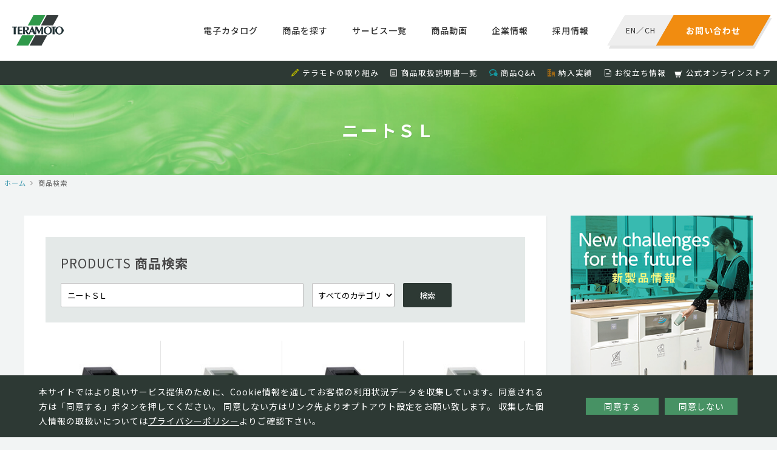

--- FILE ---
content_type: text/html; charset=UTF-8
request_url: https://www.teramoto.co.jp/?paged=2&s=%E3%83%8B%E3%83%BC%E3%83%88%EF%BC%B3%EF%BC%AC&catid
body_size: 8766
content:
<!DOCTYPE html>
<html lang="ja" class="no-js">
<head>
<!-- Google Tag Manager -->
<script>(function(w,d,s,l,i){w[l]=w[l]||[];w[l].push({'gtm.start':
new Date().getTime(),event:'gtm.js'});var f=d.getElementsByTagName(s)[0],
j=d.createElement(s),dl=l!='dataLayer'?'&l='+l:'';j.async=true;j.src=
'https://www.googletagmanager.com/gtm.js?id='+i+dl;f.parentNode.insertBefore(j,f);
})(window,document,'script','dataLayer','GTM-TDJK5WJ');</script>
<!-- End Google Tag Manager -->

<meta charset="UTF-8">
<link rel="profile" href="http://gmpg.org/xfn/11">
<link rel="pingback" href="https://www.teramoto.co.jp/xmlrpc.php">
<!--[if lt IE 9]>
<script src="https://www.teramoto.co.jp/wp-content/themes/teramoto/js/html5.js"></script>
<![endif]-->
<script>(function(html){html.className = html.className.replace(/\bno-js\b/,'js')})(document.documentElement);</script>
<title>ニートＳＬ | 株式会社テラモト - Part 2</title>
<link rel='prev' href='https://www.teramoto.co.jp/?s=%E3%83%8B%E3%83%BC%E3%83%88%EF%BC%B3%EF%BC%AC&#038;catid' />
<link rel='next' href='https://www.teramoto.co.jp/page/3/?s=%E3%83%8B%E3%83%BC%E3%83%88%EF%BC%B3%EF%BC%AC&#038;catid' />

<!-- /all in one seo pack -->
<link rel="alternate" type="application/rss+xml" title="株式会社テラモト &raquo; フィード" href="https://www.teramoto.co.jp/feed/" />
<link rel="alternate" type="application/rss+xml" title="株式会社テラモト &raquo; コメントフィード" href="https://www.teramoto.co.jp/comments/feed/" />
<link rel="alternate" type="application/rss+xml" title="株式会社テラモト &raquo; 検索結果: &#8220;ニートＳＬ&#8221; フィード" href="https://www.teramoto.co.jp/search/%E3%83%8B%E3%83%BC%E3%83%88%EF%BC%B3%EF%BC%AC/feed/rss2/" />
		<script type="text/javascript">
			window._wpemojiSettings = {"baseUrl":"https:\/\/s.w.org\/images\/core\/emoji\/72x72\/","ext":".png","source":{"concatemoji":"https:\/\/www.teramoto.co.jp\/wp-includes\/js\/wp-emoji-release.min.js?ver=4.3.1"}};
			!function(a,b,c){function d(a){var c=b.createElement("canvas"),d=c.getContext&&c.getContext("2d");return d&&d.fillText?(d.textBaseline="top",d.font="600 32px Arial","flag"===a?(d.fillText(String.fromCharCode(55356,56812,55356,56807),0,0),c.toDataURL().length>3e3):(d.fillText(String.fromCharCode(55357,56835),0,0),0!==d.getImageData(16,16,1,1).data[0])):!1}function e(a){var c=b.createElement("script");c.src=a,c.type="text/javascript",b.getElementsByTagName("head")[0].appendChild(c)}var f,g;c.supports={simple:d("simple"),flag:d("flag")},c.DOMReady=!1,c.readyCallback=function(){c.DOMReady=!0},c.supports.simple&&c.supports.flag||(g=function(){c.readyCallback()},b.addEventListener?(b.addEventListener("DOMContentLoaded",g,!1),a.addEventListener("load",g,!1)):(a.attachEvent("onload",g),b.attachEvent("onreadystatechange",function(){"complete"===b.readyState&&c.readyCallback()})),f=c.source||{},f.concatemoji?e(f.concatemoji):f.wpemoji&&f.twemoji&&(e(f.twemoji),e(f.wpemoji)))}(window,document,window._wpemojiSettings);
		</script>
		<style type="text/css">
img.wp-smiley,
img.emoji {
	display: inline !important;
	border: none !important;
	box-shadow: none !important;
	height: 1em !important;
	width: 1em !important;
	margin: 0 .07em !important;
	vertical-align: -0.1em !important;
	background: none !important;
	padding: 0 !important;
}
</style>
<link rel='stylesheet' id='contact-form-7-css'  href='https://www.teramoto.co.jp/wp-content/plugins/contact-form-7/includes/css/styles.css?ver=4.3.1' type='text/css' media='all' />
<link rel='stylesheet' id='contact-form-7-confirm-css'  href='https://www.teramoto.co.jp/wp-content/plugins/contact-form-7-add-confirm/includes/css/styles.css?ver=5.1' type='text/css' media='all' />
<link rel="EditURI" type="application/rsd+xml" title="RSD" href="https://www.teramoto.co.jp/xmlrpc.php?rsd" />
<link rel="wlwmanifest" type="application/wlwmanifest+xml" href="https://www.teramoto.co.jp/wp-includes/wlwmanifest.xml" /> 
	<style type="text/css">.recentcomments a{display:inline !important;padding:0 !important;margin:0 !important;}</style>
<meta property="og:locale" name="og:locale" content="ja_JP">
<meta property="og:type" name="og:type" content="website">
<meta name="format-detection" content="telephone=no">
<meta name="viewport" content="width=device-width, initial-scale=1, viewport-fit=cover">
<link type="text/css" href="https://www.teramoto.co.jp/wp-content/themes/teramoto/css/common.css" rel="stylesheet">
<link href="https://fonts.googleapis.com/css?family=Oswald" rel="stylesheet">

<script type="text/javascript" id="_-s-js-_" src="//satori.segs.jp/s.js?c=2fdf7170"></script>
<script>_strwpcnf_=["https://webpush.satori.cloud","79efdabb"]</script>
<script src="https://webpush.satori.cloud/js/webpush.js" defer></script>
</head>

<body class="search search-results paged paged-2 search-paged-2">
<!-- Google Tag Manager (noscript) -->
<noscript><iframe src="https://www.googletagmanager.com/ns.html?id=GTM-TDJK5WJ"
height="0" width="0" style="display:none;visibility:hidden"></iframe></noscript>
<!-- End Google Tag Manager (noscript) -->

<div id="container">
<!-- <div id="google_translate_element"></div><script type="text/javascript">
function googleTranslateElementInit() {
  new google.translate.TranslateElement({pageLanguage: 'ja', includedLanguages: 'en,zh-CN', layout: google.translate.TranslateElement.InlineLayout.SIMPLE}, 'google_translate_element');
}
</script><script type="text/javascript" src="//translate.google.com/translate_a/element.js?cb=googleTranslateElementInit"></script>
 -->
<script>_strwpcnf_=["https://webpush.satori.cloud","79efdabb"]</script>
<script src="https://webpush.satori.cloud/js/webpush.js" defer></script>

<noscript>
<div>
    当ウェブサイトでは、JavaScriptを使用していおります。<br>
    ご覧になる際にはブラウザ設定でJavaScriptを有効にしてください。
</div>
</noscript>

<header>
  <div class="clear">
    <div class="logo"><a href="/"><img src="https://www.teramoto.co.jp/wp-content/themes/teramoto/images/common/logo.png" alt="株式会社テラモト"></a></div>
    <dl class="contact">
      <dt><a href="https://www.teramoto.co.jp/inquiry_list"><span>お問い合わせ</span></a></dt>
      <dd><span><a href="/en/">EN</a>／<a href="/ch/">CH</a></span></dd>
    </dl>
    <div class="spmenu"><div class="wrap"><span></span><span></span><span></span></div></div>
    <nav>
      <ul>
        <li class="catalog"><a href="https://www.teramoto.co.jp/catalog/?utm_source=headermenu&utm_medium=catalog">電子カタログ</a></li>
        <li class="products"><a href="https://www.teramoto.co.jp/products/?utm_source=headermenu&utm_medium=productintro">商品を探す</a></li>
        <li class="servicelist"><a href="https://www.teramoto.co.jp/servicelist/?utm_source=headermenu&utm_medium=servicelist">サービス一覧</a></li>
        <li class="movie"><a href="https://www.teramoto.co.jp/catalog_movie/?utm_source=submenu&utm_medium=catalog_movie">商品動画</a></li>
        <li class="company"><a href="https://www.teramoto.co.jp/company/?utm_source=headermenu&utm_medium=company">企業情報</a></li>
        <li class="recruit"><a href="https://www.teramoto.co.jp/recruit/?utm_source=headermenu&utm_medium=recruit" target="_blank">採用情報</a></li>
        <!--li class="home"><a href="/">ホーム</a></li-->
        <!--li class="approach"><a href="https://www.teramoto.co.jp/approach/?utm_source=headermenu&utm_medium=approach">テラモトの取り組み</a></li-->
      </ul>
      <ol>
        <li><i class="pencil"></i><a href="https://www.teramoto.co.jp/approach/?utm_source=headermenu&utm_medium=approach">テラモトの取り組み</a></li>
        <li><i class="file-text"></i><a href="https://www.teramoto.co.jp/manual/?utm_source=submenu&utm_medium=manual">商品取扱説明書一覧</a></li>
        <li><i class="bubbles3"></i><a href="https://www.teramoto.co.jp/faq/?utm_source=submenu&utm_medium=faq">商品Q&A</a></li>
        <li><i class="office"></i><a href="https://www.teramoto.co.jp/approach/performance/?utm_source=submenu&utm_medium=approach&utm_campaign=performance">納入実績</a></li>
        <li><i class="file-text2"></i><a href="https://www.teramoto.co.jp/useful_info/?utm_source=submenu&utm_medium=useful_info">お役立ち情報</a></li>
        <li><img class="yahooicon" src="https://www.teramoto.co.jp/wp-content/themes/teramoto/images/common/ico_online.png"><a href="https://www.teramoto.co.jp/onlinestore/">公式オンラインストア</a></li>
        <!--li><i class="book"></i><a href="/catalog/">電子カタログ</a></li-->
        <!--li><i class="play"></i><a href="https://www.teramoto.co.jp/catalog_movie/?utm_source=submenu&utm_medium=catalog_movie">商品説明動画</a></li-->
        <!--li><i class="books"></i><a href="/approach/school/">小学校向け環境美化用品</a></li-->
        <!--li><i class="pencil"></i><a href="https://www.teramoto.co.jp/columns/?utm_source=submenu&utm_medium=columns">くらしとterakoyaコラム</a></li-->
        <!--li><i class="file-text2"></i><a href="/download/">お役立ち資料</a></li-->
     </ol>
      <div class="menusocial">
        <ul>
          <li><a href="https://twitter.com/TERAMOTO_PR" target="_blank" class="tw"><img src="https://www.teramoto.co.jp/wp-content/themes/teramoto/images/common/ico_tw_sp.png" alt="Twitter"></a></li>
        </ul>
      </div>
      <div class="closebtn"><span></span></div>
    </nav>
  </div>
  <div class="subnav">
    <ul>
        <li><i class="pencil"></i><a href="https://www.teramoto.co.jp/approach/?utm_source=headermenu&utm_medium=approach">テラモトの取り組み</a></li>
        <li><i class="file-text"></i><a href="https://www.teramoto.co.jp/manual/?utm_source=submenu&utm_medium=manual">商品取扱説明書一覧</a></li>
        <li><i class="bubbles3"></i><a href="https://www.teramoto.co.jp/faq/?utm_source=submenu&utm_medium=faq">商品Q&A</a></li>
        <li><i class="office"></i><a href="https://www.teramoto.co.jp/approach/performance/?utm_source=submenu&utm_medium=approach&utm_campaign=performance">納入実績</a></li>
        <li><i class="file-text2"></i><a href="https://www.teramoto.co.jp/useful_info/?utm_source=submenu&utm_medium=useful_info">お役立ち情報</a></li>
        <li><img class="yahooicon" src="https://www.teramoto.co.jp/wp-content/themes/teramoto/images/common/ico_online.png"><a href="https://www.teramoto.co.jp/onlinestore/">公式オンラインストア</a></li>
        <!--li><i class="book"></i><a href="/catalog/">電子カタログ</a></li-->
        <!--li><i class="play"></i><a href="https://www.teramoto.co.jp/catalog_movie/?utm_source=submenu&utm_medium=catalog_movie">商品説明動画</a></li-->
        <!--li><i class="books"></i><a href="/approach/school/">小学校向け環境美化用品</a></li-->
        <!--li><i class="pencil"></i><a href="https://www.teramoto.co.jp/columns/?utm_source=submenu&utm_medium=columns">くらしとterakoyaコラム</a></li-->
        <!--li><i class="file-text2"></i><a href="/download/">お役立ち資料</a></li-->
    </ul>
  </div>
</header>

<h1 class="title">ニートＳＬ</h1>
<div class="topicpath"><ul itemscope itemtype="http://data-vocabulary.org/Breadcrumb"><li><a href="/" itemprop="url"><meta itemprop="title" content="ホーム">ホーム</a></li><li>商品検索</li></div><article class="page">
<section>
	<main id="main" class="site-main" role="main">

    <div class="searchresult">
    	<h2><span>PRODUCTS</span> 商品検索</h2>
        <form role="search" method="get" class="search-form" action="/">
	    <ul>
	      	<li><input type="search" name="s" placeholder="品番・商品名・JANコードを入力" value="ニートＳＬ"></li>
	      	<li>
				<select name="catid" >
					<option value="">すべてのカテゴリ</option>
									<option value="583" >防災関連用品</option>
									<option value="585" >新商品</option>
									<option value="587" >2021年発売商品</option>
									<option value="604" >2022年発売商品</option>
									<option value="611" >2023年発売商品</option>
									<option value="612" >2024年発売商品</option>
									<option value="614" >2025年新商品</option>
									<option value="615" >2025年発売商品</option>
									<option value="616" >マット</option>
									<option value="621" >2026年発売商品</option>
									<option value="1" >ゴミ箱</option>
									<option value="359" >人工芝</option>
									<option value="427" >清掃用品</option>
									<option value="306" >ベンチ</option>
									<option value="349" >ガーデン</option>
									<option value="406" >清掃関連用品</option>
									<option value="310" >灰皿</option>
									<option value="299" >傘立</option>
									<option value="317" >その他施設備品</option>
									<option value="327" >衛生関連</option>
									<option value="385" >スノコ</option>
									<option value="342" >ミセル</option>
									<option value="393" >アミューズメント</option>
									<option value="394" >電動清掃用品</option>
									<option value="416" >カート類</option>
									<option value="420" >高所清掃用品</option>
								</select>  
	      	</li>
	      	<li><input type="submit" value="検索"></li>
	    </ul>
        </form>
    </div>

		<div class="itemlist">
	  <div class="inr">
			
			<!-- string(3) "585"
 -->
<a href="https://www.teramoto.co.jp/products/10066/">
  <dl>
    <dt>
      <img src="/img/products_img/2020new/160160/ds1664148.jpg" alt="ニートＳLＦ　ペットボトル用">    </dt>
    <dd>
      <h3>ニートＳLＦ　ペットボトル用 アーバングレー　47.5L　角穴</h3>
      <p>様々な施設の景観に溶け込む多分別対応屑入。
オリジナルのフル&hellip;</p>
    </dd>
  </dl>
</a>
			<!-- string(3) "585"
 -->
<a href="https://www.teramoto.co.jp/products/10065/">
  <dl>
    <dt>
      <img src="/img/products_img/2020new/160160/ds1664147.jpg" alt="ニートＳLＦ　ペットボトル用">    </dt>
    <dd>
      <h3>ニートＳLＦ　ペットボトル用 オフホワイト　47.5L　角穴</h3>
      <p>様々な施設の景観に溶け込む多分別対応屑入。
オリジナルのフル&hellip;</p>
    </dd>
  </dl>
</a>
			<!-- string(3) "585"
 -->
<a href="https://www.teramoto.co.jp/products/10064/">
  <dl>
    <dt>
      <img src="/img/products_img/2020new/160160/ds1664128.jpg" alt="ニートＳLＦ　もえないゴミ用">    </dt>
    <dd>
      <h3>ニートＳLＦ　もえないゴミ用 アーバングレー　47.5L　角穴</h3>
      <p>様々な施設の景観に溶け込む多分別対応屑入。
オリジナルのフル&hellip;</p>
    </dd>
  </dl>
</a>
			<!-- string(3) "585"
 -->
<a href="https://www.teramoto.co.jp/products/10063/">
  <dl>
    <dt>
      <img src="/img/products_img/2020new/160160/ds1664127.jpg" alt="ニートＳLＦ　もえないゴミ用">    </dt>
    <dd>
      <h3>ニートＳLＦ　もえないゴミ用 オフホワイト　47.5L　角穴</h3>
      <p>様々な施設の景観に溶け込む多分別対応屑入。
オリジナルのフル&hellip;</p>
    </dd>
  </dl>
</a>
			<!-- string(3) "585"
 -->
<a href="https://www.teramoto.co.jp/products/10062/">
  <dl>
    <dt>
      <img src="/img/products_img/2020new/160160/ds1664118.jpg" alt="ニートＳLＦ　もえるゴミ用">    </dt>
    <dd>
      <h3>ニートＳLＦ　もえるゴミ用 アーバングレー　47.5L　角穴</h3>
      <p>様々な施設の景観に溶け込む多分別対応屑入。
オリジナルのフル&hellip;</p>
    </dd>
  </dl>
</a>
			<!-- string(3) "585"
 -->
<a href="https://www.teramoto.co.jp/products/10061/">
  <dl>
    <dt>
      <img src="/img/products_img/2020new/160160/ds1664117.jpg" alt="ニートＳLＦ　もえるゴミ用">    </dt>
    <dd>
      <h3>ニートＳLＦ　もえるゴミ用 オフホワイト　47.5L　角穴</h3>
      <p>様々な施設の景観に溶け込む多分別対応屑入。
オリジナルのフル&hellip;</p>
    </dd>
  </dl>
</a>
			<!-- string(3) "585"
 -->
<a href="https://www.teramoto.co.jp/products/10060/">
  <dl>
    <dt>
      <img src="/img/products_img/2020new/160160/ds1664108.jpg" alt="ニートＳLＦ　一般ゴミ用">    </dt>
    <dd>
      <h3>ニートＳLＦ　一般ゴミ用 アーバングレー　47.5L　角穴</h3>
      <p>様々な施設の景観に溶け込む多分別対応屑入。
オリジナルのフル&hellip;</p>
    </dd>
  </dl>
</a>
			<!-- string(3) "585"
 -->
<a href="https://www.teramoto.co.jp/products/10059/">
  <dl>
    <dt>
      <img src="/img/products_img/2020new/160160/ds1664107.jpg" alt="ニートＳLＦ　一般ゴミ用">    </dt>
    <dd>
      <h3>ニートＳLＦ　一般ゴミ用 オフホワイト　47.5L　角穴</h3>
      <p>様々な施設の景観に溶け込む多分別対応屑入。
オリジナルのフル&hellip;</p>
    </dd>
  </dl>
</a>
			<!-- string(3) "585"
 -->
<a href="https://www.teramoto.co.jp/products/10026/">
  <dl>
    <dt>
      <img src="/img/products_img/2020new/160160/ds1661188.jpg" alt="ニートＳL　かん・びん用">    </dt>
    <dd>
      <h3>ニートＳL　かん・びん用 アーバングレー　47.5L　丸穴</h3>
      <p>豊富なバリエーションサイズと様々な別注対応で、多彩な施設の分&hellip;</p>
    </dd>
  </dl>
</a>
			<!-- string(3) "585"
 -->
<a href="https://www.teramoto.co.jp/products/10025/">
  <dl>
    <dt>
      <img src="/img/products_img/2020new/160160/ds1661187.jpg" alt="ニートＳL　かん・びん用">    </dt>
    <dd>
      <h3>ニートＳL　かん・びん用 オフホワイト　47.5L　丸穴</h3>
      <p>豊富なバリエーションサイズと様々な別注対応で、多彩な施設の分&hellip;</p>
    </dd>
  </dl>
</a>
			<!-- string(3) "585"
 -->
<a href="https://www.teramoto.co.jp/products/10024/">
  <dl>
    <dt>
      <img src="/img/products_img/2020new/160160/ds1661178.jpg" alt="ニートＳL　あきびん用">    </dt>
    <dd>
      <h3>ニートＳL　あきびん用 アーバングレー　47.5L　丸穴</h3>
      <p>豊富なバリエーションサイズと様々な別注対応で、多彩な施設の分&hellip;</p>
    </dd>
  </dl>
</a>
			<!-- string(3) "585"
 -->
<a href="https://www.teramoto.co.jp/products/10023/">
  <dl>
    <dt>
      <img src="/img/products_img/2020new/160160/ds1661177.jpg" alt="ニートＳL　あきびん用">    </dt>
    <dd>
      <h3>ニートＳL　あきびん用 オフホワイト　47.5L　丸穴</h3>
      <p>豊富なバリエーションサイズと様々な別注対応で、多彩な施設の分&hellip;</p>
    </dd>
  </dl>
</a>
    <div class="pagenation">
        <ul class='page-numbers'>
	<li><a class="prev page-numbers" href="https://www.teramoto.co.jp/?s=%E3%83%8B%E3%83%BC%E3%83%88%EF%BC%B3%EF%BC%AC&#038;catid">＜</a></li>
	<li><a class='page-numbers' href='https://www.teramoto.co.jp/?s=%E3%83%8B%E3%83%BC%E3%83%88%EF%BC%B3%EF%BC%AC&#038;catid'>1</a></li>
	<li><span class='page-numbers current'>2</span></li>
	<li><a class='page-numbers' href='https://www.teramoto.co.jp/?paged=3&#038;s=%E3%83%8B%E3%83%BC%E3%83%88%EF%BC%B3%EF%BC%AC&#038;catid'>3</a></li>
	<li><span class="page-numbers dots">&hellip;</span></li>
	<li><a class='page-numbers' href='https://www.teramoto.co.jp/?paged=5&#038;s=%E3%83%8B%E3%83%BC%E3%83%88%EF%BC%B3%EF%BC%AC&#038;catid'>5</a></li>
	<li><a class="next page-numbers" href="https://www.teramoto.co.jp/?paged=3&#038;s=%E3%83%8B%E3%83%BC%E3%83%88%EF%BC%B3%EF%BC%AC&#038;catid">＞</a></li>
</ul>

    </div>	   </div>
	</div>
	</main>
</section>
<aside>
    <div class="bnr"><a href="/new_products/"><img src="https://www.teramoto.co.jp/wp-content/themes/teramoto/images/common/bnr_newitem.png" alt="テラモト 新商品情報"></a></div>

    <div class="sidePickup">
      <h2>PICK UP<br><small>ピックアップ</small></h2>
      <div class="inr">


                <a href="https://www.teramoto.co.jp/onlinestore/" >
            <dl>
                <dt><img width="50" height="50" src="https://www.teramoto.co.jp/wp-content/uploads/ico_online_side.jpg" class="attachment-50x50 wp-post-image" alt="ico_online_side" /></dt>
                <dd><h3><small>サービス紹介</small><br>公式オンラインストアで購入する</h3></dd>
            </dl>
        </a>

                <a href="https://teramoto-digital-catalog-v7.meclib.jp/library/books/teramoto_catalog_2026/book/index.html#target/page_no=1" target="_blank">
            <dl>
                <dt><img width="50" height="50" src="https://www.teramoto.co.jp/wp-content/uploads/f2b1d036fba9e2338563c61629e92c57-160x160.jpg" class="attachment-50x50 wp-post-image" alt="26-è¡¨1" /></dt>
                <dd><h3><small>お知らせ・最新情報</small><br>2026年テラモト環境美化用品 総合カタログ</h3></dd>
            </dl>
        </a>

                <a href="/new_products/" >
            <dl>
                <dt><img width="50" height="50" src="https://www.teramoto.co.jp/wp-content/uploads/sins3-160x160.jpg" class="attachment-50x50 wp-post-image" alt="sins3" /></dt>
                <dd><h3><small>特集</small><br>新製品特集</h3></dd>
            </dl>
        </a>

                <a href="/hotels/" target="_blank">
            <dl>
                <dt><img width="50" height="50" src="https://www.teramoto.co.jp/wp-content/uploads/hotelkeepingwagon_thumb-160x160.png" class="attachment-50x50 wp-post-image" alt="hotelkeepingwagon_thumb" /></dt>
                <dd><h3><small>サービス紹介</small><br>【ホテル専門サイト】客室清掃効率化やブランド向上に</h3></dd>
            </dl>
        </a>

                <a href="http://www.teramoto.co.jp/special_products/6863/" >
            <dl>
                <dt><img width="50" height="50" src="https://www.teramoto.co.jp/wp-content/uploads/webdtoku-160x160.jpg" class="attachment-50x50 wp-post-image" alt="webdtoku" /></dt>
                <dd><h3><small>サービス紹介</small><br>ミセル　ＷＥＢデザインツール</h3></dd>
            </dl>
        </a>

                <a href="/special_products/308/" >
            <dl>
                <dt><img width="50" height="50" src="https://www.teramoto.co.jp/wp-content/uploads/img_topbnr_jinkoushiba-160x160.jpg" class="attachment-50x50 wp-post-image" alt="img_topbnr_jinkoushiba" /></dt>
                <dd><h3><small>Special</small><br>人工芝特集</h3></dd>
            </dl>
        </a>

                <a href="https://teramoto-digital-catalog.meclib.jp/factory_catalog_vol16/book/index.html" target="_blank">
            <dl>
                <dt><img width="50" height="50" src="https://www.teramoto.co.jp/wp-content/uploads/420dc2406f582878ff899e2c3f8ddf86-160x160.jpg" class="attachment-50x50 wp-post-image" alt="å·¥å ´ã«ã¿ã­ã¯ã2025_è¡¨ç´R" /></dt>
                <dd><h3><small>お知らせ・最新情報</small><br>工場向け快適・安全カタログ</h3></dd>
            </dl>
        </a>

                <a href="/special_products/309/" >
            <dl>
                <dt><img width="50" height="50" src="https://www.teramoto.co.jp/wp-content/uploads/img_topbnr_cup-160x160.jpg" class="attachment-50x50 wp-post-image" alt="img_topbnr_cup" /></dt>
                <dd><h3><small>お役立ち情報</small><br>トイレ清掃用品 ラバーカップの使い方</h3></dd>
            </dl>
        </a>

                
<!--         <a href="https://saas.startialab.com/acti_books/1045176296/53046/"><dl><dt><img src="https://www.teramoto.co.jp/wp-content/themes/teramoto/images/common/pickup_img01.png" alt="テラモト工場向けカタログVol11"></dt><dd><h3><small>PICKUP</small><br>テラモト工場向けカタログVol11</h3></dd></dl></a>
        <a href="/special_products/6863/"><dl><dt><img src="https://www.teramoto.co.jp/wp-content/themes/teramoto/images/common/pickup_img02.png" alt="ミセルWEBデザインツール"></dt><dd><h3><small>SPECIAL</small><br>ミセルWEBデザインツール</h3></dd></dl></a>
        <a href="/special_products/308/"><dl><dt><img src="https://www.teramoto.co.jp/wp-content/themes/teramoto/images/common/pickup_img03.png" alt="人工芝特集"></dt><dd><h3><small>SPECIAL</small><br>人工芝特集</h3></dd></dl></a>
        <a href="https://saas.startialab.com/acti_books/1045176296/50865/"><dl><dt><img src="https://www.teramoto.co.jp/wp-content/themes/teramoto/images/common/pickup_img04.png" alt="2018年テラモト環境美化用品総合カタログ"></dt><dd><h3><small>PICKUP</small><br>2018年テラモト環境美化用品総合カタログ</h3></dd></dl></a>
        <a href="/history/"><dl><dt><img src="https://www.teramoto.co.jp/wp-content/themes/teramoto/images/common/pickup_img05.png" alt="お掃除道具の歴史"></dt><dd><h3><small>PICKUP</small><br>お掃除道具の歴史</h3></dd></dl></a>
        <a href="/special_products/623/"><dl><dt><img src="https://www.teramoto.co.jp/wp-content/themes/teramoto/images/common/pickup_img06.png" alt="屋外清掃用品ちりとり捨楽"></dt><dd><h3><small>SPECIAL</small><br>屋外清掃用品ちりとり捨楽</h3></dd></dl></a>
        <a href="/special_products/309/"><dl><dt><img src="https://www.teramoto.co.jp/wp-content/themes/teramoto/images/common/pickup_img07.png" alt="トイレ清掃用品ラバーカップの使い方"></dt><dd><h3><small>SPECIAL</small><br>トイレ清掃用品ラバーカップの使い方</h3></dd></dl></a>
        <a href="/approach/school/"><dl><dt><img src="https://www.teramoto.co.jp/wp-content/themes/teramoto/images/common/pickup_img08.png" alt="小学校向け環境美化用品"></dt><dd><h3><small>PICKUP</small><br>小学校向け環境美化用品</h3></dd></dl></a> -->
      </div>
    </div>

    <div class="sideBrand">
      <h2>BRAND SITE<br><small>ブランドサイト</small></h2>
      <div class="inr">
        <a href="http://t-misel.jp/" target="_blank"><dl><dt><img src="https://www.teramoto.co.jp/wp-content/themes/teramoto/images/common/brandsite_misel_img.png" alt="MISEL"></dt><dd><h3><img src="https://www.teramoto.co.jp/wp-content/themes/teramoto/images/common/brandsite_misel_logo.png" alt="MISEL"></h3><p>オリジナルデザインを、もっと気軽に、もっとお求めやすく。店舗など様々なシーンを魅力的にアピールします。</p></dd></dl></a>
        <a href="http://smokingsite.jp/" target="_blank"><dl><dt><img src="https://www.teramoto.co.jp/wp-content/themes/teramoto/images/common/brandsite_ss_img.png" alt="SMOKING SITE"></dt><dd><h3><img src="https://www.teramoto.co.jp/wp-content/themes/teramoto/images/common/brandsite_ss_logo.png" alt="SMOKING SITE"></h3><p>喫煙者と非喫煙者の関係を取り持ち、「寛ぎ」や「気づき」、「コミュニケーション」を促します。</p></dd></dl></a>
        <a href="http://t-teras.jp" target="_blank"><dl><dt><img src="https://www.teramoto.co.jp/wp-content/themes/teramoto/images/common/brandsite_teras_img.png" alt="TERAS"></dt><dd><h3><img src="https://www.teramoto.co.jp/wp-content/themes/teramoto/images/common/brandsite_teras_logo.svg" alt="TERAS"></h3><p>日々のくらしにIoTを取り入れ、安心、安全、便利な快適環境を実現します。</p></dd></dl></a>
        <a href="https://t-oppo.jp/" target="_blank"><dl><dt><img src="https://www.teramoto.co.jp/wp-content/themes/teramoto/images/common/brandsite_oppo_img.png" alt="OPPO"></dt><dd><h3><img src="https://www.teramoto.co.jp/wp-content/themes/teramoto/images/common/brandsite_oppo_logo.png" alt="OPPO"></h3><p>暮らしを見つめ、動物と人間が共に住まう環境を総合的にデザインしてゆくことを目指します。</p></dd></dl></a>
        <a href="https://tidy.tokyo" target="_blank"><dl><dt><img src="https://www.teramoto.co.jp/wp-content/themes/teramoto/images/common/brandsite_tidy_img_2022.jpg" alt="TIDY"></dt><dd><h3><img src="https://www.teramoto.co.jp/wp-content/themes/teramoto/images/common/brandsite_tidy_logo.png" alt="TIDY"></h3><p>使っているときも使わないときもオブジェやインテリアとして楽しめるスタイリッシュな日用品を提案します。</p></dd></dl></a>
      </div>
    </div>
</aside>
</article>
<div class="cookiepopup">
  <div class="content_area">
    <p class="text">本サイトではより良いサービス提供のために、Cookie情報を通してお客様の利用状況データを収集しています。同意される方は「同意する」ボタンを押してください。
    同意しない方はリンク先よりオプトアウト設定をお願い致します。
    収集した個人情報の取扱いについては<a href="https://www.teramoto.co.jp/privacy/">プライバシーポリシー</a>よりご確認下さい。</p>
    <ul class="button">
      <li class="cookie_ok" type="button">同意する</li>
      <li class="cookie_ng" type="button"><a href="https://www.teramoto.co.jp/privacy/#personal_data">同意しない</a></li>
    </ul>
  </div>
</div>

<div class="footerbtn">
  <ul>
    <li class="contact"><a href="/inquiry_list/">テラモトへのお問い合わせはこちら</a></li>
    <li class="recruit"><a href="/recruit/" target="_blank">採用情報はこちら</a></li>
  </ul>
</div>
<footer>
  <div class="inr">
    <ul>
      <li><a href="/">ホーム</a></li>
      <li><a href="/news/">新着情報</a></li>
      <li><a href="/inquiry_list/">お問い合わせ</a></li>
      <!--li><a href="/link/">リンク一覧</a></li-->
      <li><a href="/privacy/">個人情報保護方針</a></li>
      <li><a href="/human_rights/">テラモトの人権基本方針</a></li>
      <li><a href="/recruit/" target="_blank">採用情報</a></li>
    </ul>
    <ul>
      <li><a href="/products/">商品紹介</a></li>
      <li><a href="/new_products/">新商品一覧</a></li>
      <li><a href="/place_top/">施設別商品検索</a></li>
      <li><a href="/special_products/">特集商品</a></li>
      <li><a href="/catalog_movie/">商品説明動画</a></li>
      <li><a href="/faq/">商品Q&A</a></li>
      <li><a href="/manual/">説明書一覧</a></li>
      <li><a href="/columns/">くらしとterakoyaコラム</a></li>
    </ul>
    <ul>
      <li><a href="/approach/">テラモトの取り組み</a></li>
      <li><a href="/useful_info/">お役立ち情報</a></li>
      <li><a href="/approach/iso/">ISO認証情報</a></li>
      <li><a href="/approach/performance/">納入実績一覧</a></li>
      <!--li><a href="/approach/school/">小学校向け環境美化用品</a></li-->
    </ul>
    <ul>
      <li><a href="/company/">企業情報</a></li>
      <li><a href="/company/greetings/">ご挨拶</a></li>
      <li><a href="/company/philosophy/">企業理念と行動指針</a></li>
      <li><a href="/company/brand/">ブランドメッセージ</a></li>
      <li><a href="/company/network/">ネットワーク</a></li>
      <li><a href="/company/history/">沿革</a></li>
      <li><a href="/company/information/">基本情報</a></li>
    </ul>
  </div>
</footer>
<div class="footersocial">
  <ul>
    <li><a href="https://twitter.com/TERAMOTO_PR" target="_blank" class="tw"><img src="https://www.teramoto.co.jp/wp-content/themes/teramoto/images/common/ico_tw.png" alt="Twitter"></a></li>
  </ul>
</div>
<div class="copyright"><small>&copy; TERAMOTO All Rights Reserved.</small></div>

<script type="text/javascript" src="https://www.teramoto.co.jp/wp-content/themes/teramoto/js/jquery.js"></script>
<script type="text/javascript" src="https://www.teramoto.co.jp/wp-content/themes/teramoto/js/common.js"></script>
    <script type="text/javascript" src="https://www.teramoto.co.jp/wp-content/themes/teramoto/js/veno.js"></script>
    <script type="text/javascript" src="https://www.teramoto.co.jp/wp-content/themes/teramoto/js/swiper.min.js"></script>
<script type="text/javascript" src="https://www.teramoto.co.jp/wp-content/themes/teramoto/js/slick.js"></script>
<!--cookieポップアップここから-->
<script src="https://cdnjs.cloudflare.com/ajax/libs/jquery-cookie/1.4.1/jquery.cookie.js"></script>
<script type='text/javascript' src="https://www.teramoto.co.jp/wp-content/themes/teramoto/js/cookie.js"></script>
<!--cookieポップアップここまで-->

<!-- Google Code for &#26666;&#24335;&#20250;&#31038;&#12486;&#12521;&#12514;&#12488; Conversion Page -->
<script type="text/javascript">
/* <![CDATA[ */
var google_conversion_id = 932988349;
var google_conversion_language = "en";
var google_conversion_format = "3";
var google_conversion_color = "ffffff";
var google_conversion_label = "n6UYCJH2wWMQvYvxvAM";
var google_remarketing_only = false;
/* ]]> */
</script>
<script type="text/javascript" src="//www.googleadservices.com/pagead/conversion.js">
</script>
<noscript>
<div style="display:inline;">
<img height="1" width="1" style="border-style:none;" alt="" src="//www.googleadservices.com/pagead/conversion/932988349/?label=n6UYCJH2wWMQvYvxvAM&amp;guid=ON&amp;script=0"/>
</div>
</noscript>
</div>
</body>
</html>
